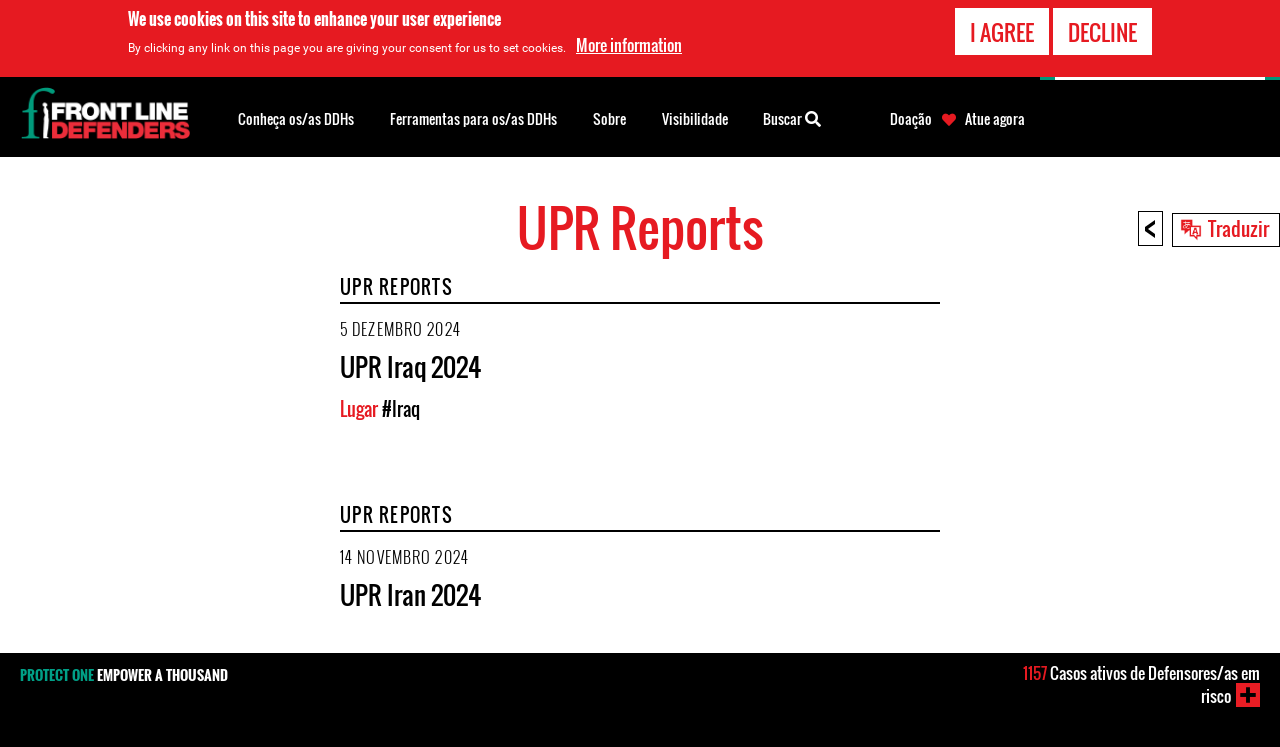

--- FILE ---
content_type: text/html; charset=utf-8
request_url: https://www.frontlinedefenders.org/pt/upr-reports
body_size: 9457
content:
<!DOCTYPE html>
<html lang="pt" dir="ltr" prefix="og: http://ogp.me/ns#">
<head>
  <meta charset="utf-8" />
<link rel="shortcut icon" href="https://www.frontlinedefenders.org/core/misc/favicon.ico" type="image/vnd.microsoft.icon" />
<meta name="viewport" content="width=device-width, initial-scale=1" />
<meta content="Drupal 7 (http://drupal.org)" name="generator" />
<link rel="canonical" href="https://www.frontlinedefenders.org/pt/upr-reports" />
<link rel="shortlink" href="https://www.frontlinedefenders.org/pt/upr-reports" />
<meta content="Front Line Defenders" property="og:site_name" />
<meta content="article" property="og:type" />
<meta content="https://www.frontlinedefenders.org/pt/upr-reports" property="og:url" />
<meta content="UPR Reports" property="og:title" />
<meta content="https://www.frontlinedefenders.org/sites/default/files/f-logo.png" property="og:image" />
<meta content="https://www.frontlinedefenders.org/sites/default/files/f-logo.png" property="og:image:url" />
  <title>UPR Reports | Front Line Defenders</title>

  <meta name="MobileOptimized" content="width">
  <meta name="HandheldFriendly" content="true">
  <meta name="viewport" content="width=device-width">

  <meta name="google-site-verification" content="J_kF94Y-Z6QFXF4IEmPCq-1JkdEHI95zdVMOnO63Uug" />
  <link rel="apple-touch-icon" sizes="57x57" href="/themes/custom/fld_soter/images/favicons/apple-touch-icon-57x57.png">
  <link rel="apple-touch-icon" sizes="60x60" href="/themes/custom/fld_soter/images/favicons/apple-touch-icon-60x60.png">
  <link rel="apple-touch-icon" sizes="72x72" href="/themes/custom/fld_soter/images/favicons/apple-touch-icon-72x72.png">
  <link rel="apple-touch-icon" sizes="76x76" href="/themes/custom/fld_soter/images/favicons/apple-touch-icon-76x76.png">
  <link rel="apple-touch-icon" sizes="114x114" href="/themes/custom/fld_soter/images/favicons/apple-touch-icon-114x114.png">
  <link rel="apple-touch-icon" sizes="120x120" href="/themes/custom/fld_soter/images/favicons/apple-touch-icon-120x120.png">
  <link rel="apple-touch-icon" sizes="144x144" href="/themes/custom/fld_soter/images/favicons/apple-touch-icon-144x144.png">
  <link rel="apple-touch-icon" sizes="152x152" href="/themes/custom/fld_soter/images/favicons/apple-touch-icon-152x152.png">
  <link rel="apple-touch-icon" sizes="180x180" href="/themes/custom/fld_soter/images/favicons/apple-touch-icon-180x180.png">
  <link rel="icon" type="image/png" href="/themes/custom/fld_soter/images/favicons/favicon-32x32.png" sizes="32x32">
  <link rel="icon" type="image/png" href="/themes/custom/fld_soter/images/favicons/android-chrome-192x192.png" sizes="192x192">
  <link rel="icon" type="image/png" href="/themes/custom/fld_soter/images/favicons/favicon-96x96.png" sizes="96x96">
  <link rel="icon" type="image/png" href="/themes/custom/fld_soter/images/favicons/favicon-16x16.png" sizes="16x16">
  <link rel="manifest" href="/themes/custom/fld_soter/images/favicons/manifest.json">
  <meta name="msapplication-TileColor" content="#da532c">
  <meta name="msapplication-TileImage" content="/themes/custom/fld_soter/images/favicons/mstile-144x144.png">
  <meta name="theme-color" content="#ffffff">

  <link rel="stylesheet" href="https://www.frontlinedefenders.org/sites/default/files/css/css_X6zzF1Doi3-4xL7pl0sv61SSD5bIKKmx6RMVve62XjQ.css" media="all" />
<link rel="stylesheet" href="https://www.frontlinedefenders.org/sites/default/files/css/css_Cpt5MuHPzJ85-jCXnJUThDIX8FCVCkJf4yEC2ZoDjLA.css" media="all" />
<link rel="stylesheet" href="https://www.frontlinedefenders.org/sites/default/files/css/css_N4ke3D-BaPGM_p0Zm7FvK9NfGKtLTcThYVqDU5jTlp0.css" media="all" />
<link rel="stylesheet" href="https://www.frontlinedefenders.org/sites/default/files/css/css_tUdu7toAu6w4ycr1EJs8NiW82z84toFgmJZ-QvQJmzA.css" media="all" />
  <script>window.Backdrop = {settings: {"basePath":"\/","pathPrefix":"pt\/","drupalCompatibility":true,"ajaxPageState":{"theme":"fld_soter","theme_token":"uUF36S9suk-ZvyOyxeIJIjFwI-aar1Yk9HOaMNqU4iE","css":{"core\/misc\/normalize.css":1,"core\/modules\/system\/css\/system.css":1,"core\/modules\/system\/css\/system.theme.css":1,"core\/modules\/system\/css\/messages.theme.css":1,"core\/modules\/comment\/css\/comment.css":1,"core\/modules\/date\/css\/date.css":1,"core\/modules\/field\/css\/field.css":1,"modules\/contrib\/logintoboggan\/css\/logintoboggan.css":1,"modules\/contrib\/paragraphs\/css\/paragraphs.css":1,"modules\/contrib\/special_menu_items\/css\/special_menu_items.css":1,"core\/modules\/user\/css\/user.css":1,"modules\/contrib\/extlink\/extlink.css":1,"core\/modules\/views\/css\/views.css":1,"modules\/contrib\/rules\/rules.css":1,"modules\/contrib\/colorbox\/styles\/default\/colorbox_style.css":1,"layouts\/fld_base\/fld_base.css":1,"core\/modules\/locale\/css\/locale.css":1,"modules\/contrib\/nice_menus\/css\/nice_menus.css":1,"modules\/contrib\/nice_menus\/css\/nice_menus_default.css":1,"core\/modules\/system\/css\/menu-dropdown.theme.css":1,"modules\/contrib\/eu_cookie_compliance\/css\/eu_cookie_compliance.bare.css":1,"themes\/custom\/fld_soter\/system.menus.css":1,"themes\/custom\/fld_soter\/system.messages.css":1,"themes\/custom\/fld_soter\/system.theme.css":1,"themes\/custom\/fld_soter\/system.base.css":1,"themes\/custom\/fld_soter\/comment.css":1,"themes\/custom\/fld_soter\/node.css":1,"themes\/custom\/fld_soter\/css\/styles.css":1},"js":{"core\/misc\/jquery.1.12.js":1,"core\/misc\/jquery-extend-3.4.0.js":1,"core\/misc\/jquery-html-prefilter-3.5.0.js":1,"core\/misc\/jquery.once.js":1,"core\/misc\/backdrop.js":1,"modules\/contrib\/colorbox\/libraries\/colorbox\/jquery.colorbox-min.js":1,"core\/misc\/jquery.cookie.js":1,"core\/misc\/form.js":1,"modules\/contrib\/extlink\/extlink.js":1,"public:\/\/languages\/pt_ph6iEiCN-SQblpPyDloqkBpyGKKTI5KcYsC5pXWSVhs.js":1,"modules\/contrib\/colorbox\/js\/colorbox.js":1,"modules\/contrib\/colorbox\/styles\/default\/colorbox_style.js":1,"modules\/contrib\/colorbox\/js\/colorbox_inline.js":1,"modules\/contrib\/field_group\/js\/field_group.js":1,"modules\/contrib\/field_group\/js\/field_groups.js":1,"core\/modules\/system\/js\/menus.js":1,"modules\/contrib\/matomo\/matomo.js":1,"0":1,"themes\/custom\/fld_soter\/js\/script.js":1,"themes\/custom\/fld_soter\/js\/jquery.slicknav.min.js":1}},"colorbox":{"opacity":"0.85","current":"{current} of {total}","previous":"\u00ab Prev","next":"Next \u00bb","close":"Close","maxWidth":"98%","maxHeight":"98%","fixed":true,"mobiledetect":false,"mobiledevicewidth":"480px","file_public_path":"\/sites\/default\/files","specificPagesDefaultValue":"admin*\nimagebrowser*\nimg_assist*\nimce*\nnode\/add\/*\nnode\/*\/edit\nprint\/*\nprintpdf\/*\nsystem\/ajax\nsystem\/ajax\/*"},"field_group":{"div":"teaser"},"urlIsAjaxTrusted":{"\/pt\/upr-reports":true},"matomo":{"trackMailto":1,"trackColorbox":1},"eu_cookie_compliance":{"popup_enabled":1,"popup_agreed_enabled":0,"popup_hide_agreed":0,"popup_clicking_confirmation":false,"popup_scrolling_confirmation":false,"popup_html_info":"\u003Cdiv\u003E\n  \u003Cdiv class=\u0022popup-content info\u0022\u003E\n    \u003Cdiv id=\u0022popup-text\u0022\u003E\n      \u003Ch2\u003EWe use cookies on this site to enhance your user experience\u003C\/h2\u003E\n\u003Cp\u003EBy clicking any link on this page you are giving your consent for us to set cookies.\u003C\/p\u003E\n              \u003Cbutton type=\u0022button\u0022 class=\u0022find-more-button eu-cookie-compliance-more-button\u0022\u003EMore information\u003C\/button\u003E\n          \u003C\/div\u003E\n    \u003Cdiv id=\u0022popup-buttons\u0022\u003E\n      \u003Cbutton type=\u0022button\u0022 class=\u0022agree-button eu-cookie-compliance-secondary-button\u0022\u003EI agree\u003C\/button\u003E\n              \u003Cbutton type=\u0022button\u0022 class=\u0022decline-button eu-cookie-compliance-default-button\u0022 \u003EDecline\u003C\/button\u003E\n          \u003C\/div\u003E\n  \u003C\/div\u003E\n\u003C\/div\u003E","use_mobile_message":false,"mobile_popup_html_info":"\u003Cdiv\u003E\n  \u003Cdiv class=\u0022popup-content info\u0022\u003E\n    \u003Cdiv id=\u0022popup-text\u0022\u003E\n                    \u003Cbutton type=\u0022button\u0022 class=\u0022find-more-button eu-cookie-compliance-more-button\u0022\u003EMore information\u003C\/button\u003E\n          \u003C\/div\u003E\n    \u003Cdiv id=\u0022popup-buttons\u0022\u003E\n      \u003Cbutton type=\u0022button\u0022 class=\u0022agree-button eu-cookie-compliance-secondary-button\u0022\u003EI agree\u003C\/button\u003E\n              \u003Cbutton type=\u0022button\u0022 class=\u0022decline-button eu-cookie-compliance-default-button\u0022 \u003EDecline\u003C\/button\u003E\n          \u003C\/div\u003E\n  \u003C\/div\u003E\n\u003C\/div\u003E\n","mobile_breakpoint":"768","popup_html_agreed":"\u003Cdiv\u003E\n  \u003Cdiv class=\u0022popup-content agreed\u0022\u003E\n    \u003Cdiv id=\u0022popup-text\u0022\u003E\n      \u003Ch2\u003EThank you for accepting cookies\u003C\/h2\u003E\n\u003Cp\u003EYou can now hide this message or find out more about cookies.\u003C\/p\u003E\n    \u003C\/div\u003E\n    \u003Cdiv id=\u0022popup-buttons\u0022\u003E\n      \u003Cbutton type=\u0022button\u0022 class=\u0022hide-popup-button eu-cookie-compliance-hide-button\u0022\u003EHide\u003C\/button\u003E\n              \u003Cbutton type=\u0022button\u0022 class=\u0022find-more-button eu-cookie-compliance-more-button-thank-you\u0022 \u003EMore information\u003C\/button\u003E\n          \u003C\/div\u003E\n  \u003C\/div\u003E\n\u003C\/div\u003E","popup_use_bare_css":1,"popup_height":"auto","popup_width":0,"popup_delay":1000,"popup_link":"\/pt\/privacy-policy","popup_link_new_window":1,"popup_position":true,"popup_language":"pt","store_consent":true,"better_support_for_screen_readers":0,"reload_page":0,"domain":"","popup_eu_only_js":0,"cookie_lifetime":"100","cookie_session":false,"disagree_do_not_show_popup":0,"method":"opt_in","whitelisted_cookies":"","withdraw_markup":"\u003Cbutton type=\u0022button\u0022 class=\u0022eu-cookie-withdraw-tab\u0022\u003E\u003C\/button\u003E\n\u003Cdiv class=\u0022eu-cookie-withdraw-banner\u0022\u003E\n  \u003Cdiv class=\u0022popup-content info\u0022\u003E\n    \u003Cdiv id=\u0022popup-text\u0022\u003E\n          \u003C\/div\u003E\n    \u003Cdiv id=\u0022popup-buttons\u0022\u003E\n      \u003Cbutton type=\u0022button\u0022 class=\u0022eu-cookie-withdraw-button\u0022\u003E\u003C\/button\u003E\n    \u003C\/div\u003E\n  \u003C\/div\u003E\n\u003C\/div\u003E\n","withdraw_enabled":false},"extlink":{"extTarget":"_blank","extClass":0,"extLabel":"(link is external)","extImgClass":0,"extIconPlacement":null,"extSubdomains":1,"extExclude":"","extInclude":"","extCssExclude":"","extCssExplicit":"","extAlert":0,"extAlertText":"This link will take you to an external web site.","mailtoClass":0,"mailtoLabel":"(link sends e-mail)"}}};</script>
<script src="https://www.frontlinedefenders.org/sites/default/files/js/js_UgJcLDHUwN6-lLnvyUSCmdciWRgQqFzMIs9u1yT7ZMc.js"></script>
<script src="https://www.frontlinedefenders.org/sites/default/files/js/js_gXE_viuZPXhItG74b7AAKBhvSGW-LYRge2keWzDE7wc.js"></script>
<script src="https://www.frontlinedefenders.org/sites/default/files/js/js_3CLUy4Fiq6AG4pOoJaifzBGYiO3NefUgC1GHyUcwjXQ.js"></script>
<script src="https://www.frontlinedefenders.org/sites/default/files/js/js_Q7TbNJJ3bj7uAxo29qb4jWoyh592y8P8Z1eTBeMNk28.js"></script>
<script>var _paq = _paq || [];(function(){var u=(("https:" == document.location.protocol) ? "https://analytics.frontlinedefenders.org/" : "https://analytics.frontlinedefenders.org/");_paq.push(["setSiteId", "1"]);_paq.push(["setTrackerUrl", u+"matomo.php"]);_paq.push(["setDoNotTrack", 1]);_paq.push(["setCookieDomain", ".frontlinedefenders.org"]);_paq.push(["trackPageView"]);_paq.push(["setIgnoreClasses", ["no-tracking","colorbox"]]);_paq.push(["enableLinkTracking"]);var d=document,g=d.createElement("script"),s=d.getElementsByTagName("script")[0];g.type="text/javascript";g.defer=true;g.async=true;g.src=u+"matomo.js";s.parentNode.insertBefore(g,s);})();</script>
<script src="https://www.frontlinedefenders.org/sites/default/files/js/js_Ekjm-lBkkClp0wG9GuF-WwtYiEsNYj4yoTmMU5ciD9E.js"></script>
</head>
<body class="page page-upr-reports page-views" >
  <div id="top-of-page"></div>
  
<div class="page-wrapper">

  <div class="main">

    <div class="main-content" role="main">
      <section class="region region-highlighted">
        <div class="block block-locale-language-content" role="navigation" id="block-locale-language-content">

        <h2 class="block__title">Traduzir</h2>
      <div class="block__content">
            <ul class="language-switcher-locale-url"><li class="en odd first"><a href="/en/upr-reports" class="language-link" lang="en" xml:lang="en" rel="nofollow">English</a></li><li class="fr even"><a href="/fr/upr-reports" class="language-link" lang="fr" xml:lang="fr" rel="nofollow">Français</a></li><li class="es odd"><a href="/es/upr-reports" class="language-link" lang="es" xml:lang="es" rel="nofollow">Español</a></li><li class="ru even"><a href="/ru/upr-reports" class="language-link" lang="ru" xml:lang="ru" rel="nofollow">Русский</a></li><li class="fa odd"><a href="/fa/upr-reports" class="language-link" lang="fa" xml:lang="fa" rel="nofollow">فارسی</a></li><li class="ar even"><a href="/ar/upr-reports" class="language-link" lang="ar" xml:lang="ar" rel="nofollow">العربية</a></li><li class="pt odd active"><a href="/pt/upr-reports" class="language-link active" lang="pt" xml:lang="pt" rel="nofollow" aria-current="page">Português</a></li><li class="zh-hans even"><a href="/zh-hans/upr-reports" class="language-link" lang="zh-hans" xml:lang="zh-hans" rel="nofollow">简体中文</a></li><li class="tr odd"><a href="/tr/upr-reports" class="language-link" lang="tr" xml:lang="tr" rel="nofollow">Türkçe</a></li><li class="zh-hant even"><a href="/zh-hant/upr-reports" class="language-link" lang="zh-hant" xml:lang="zh-hant" rel="nofollow">繁體中文</a></li><li class="hy odd"><a href="/hy/upr-reports" class="language-link" lang="hy" xml:lang="hy" rel="nofollow">Հայերեն</a></li><li class="be even"><a href="/be/upr-reports" class="language-link" lang="be" xml:lang="be" rel="nofollow">Беларуская</a></li><li class="bn odd"><a href="/bn/upr-reports" class="language-link" lang="bn" xml:lang="bn" rel="nofollow">বাংলা</a></li><li class="my even"><a href="/my/upr-reports" class="language-link" lang="my" xml:lang="my" rel="nofollow">ဗမာစကား</a></li><li class="km odd"><a href="/km/upr-reports" class="language-link" lang="km" xml:lang="km" rel="nofollow">Cambodian</a></li><li class="mn even"><a href="/mn/upr-reports" class="language-link" lang="mn" xml:lang="mn" rel="nofollow">монгол</a></li><li class="pl odd"><a href="/pl/upr-reports" class="language-link" lang="pl" xml:lang="pl" rel="nofollow">Polski</a></li><li class="sw even"><a href="/sw/upr-reports" class="language-link" lang="sw" xml:lang="sw" rel="nofollow">Kiswahili</a></li><li class="ta odd last"><a href="/ta/upr-reports" class="language-link" lang="ta" xml:lang="ta" rel="nofollow">தமிழ்</a></li></ul>      </div>

</div>
      </section>
            <a href="#skip-link" class="visually-hidden--focusable" id="main-content">Back to top</a>
                    <h1 class="page__title">UPR Reports</h1>
                                    <div class="view view-reports-list view-id-reports_list view-display-id-page_4 view-dom-id-a7840a852d72a5d78c87cfa21cab2562">
        
  
  
      <div class="view-content">
        <div class="views-row views-row-1 odd first">
    <article class="node node-statement-report view-mode-teaser node--view-mode--teaser clearfix node-8749" lang="en">

  
  <div class="field field-name-field-statement-report-type field-type-list-text field-label-hidden">
    <div class="field-items">
          <div class="field-item even">UPR Reports</div>
      </div>
</div>
<div class="group-teaser-wrapper field-group-div"><div class="group-teaser-content field-group-div"><div class="group-publish-date field-group-div">5 Dezembro 2024</div><div class="field field-name-title-field field-type-text field-label-hidden">
    <div class="field-items">
          <div class="field-item even"><h3><a href="/pt/node/8749">UPR Iraq 2024</a></h3>
</div>
      </div>
</div>
<div class="field field-name-field-locations field-type-taxonomy-term-reference field-label-inlinec clearfix field-label-inline">
      <div class="field-label">Lugar&nbsp;</div>
    <div class="field-items">
          <div class="field-item even"><div class="textformatter-list"><a href="/pt/taxonomy/term/98">#Iraq</a></div></div>
      </div>
</div>
</div></div>
  <ul class="links inline"><li class="node-readmore odd first last"><a href="/pt/node/8749" rel="tag" title="UPR Iraq 2024">Read more<span class="element-invisible"> about UPR Iraq 2024</span></a></li></ul>
  
</article>
  </div>
  <div class="views-row views-row-2 even">
    <article class="node node-statement-report view-mode-teaser node--view-mode--teaser clearfix node-8699" lang="en">

  
  <div class="field field-name-field-statement-report-type field-type-list-text field-label-hidden">
    <div class="field-items">
          <div class="field-item even">UPR Reports</div>
      </div>
</div>
<div class="group-teaser-wrapper field-group-div"><div class="group-teaser-content field-group-div"><div class="group-publish-date field-group-div">14 Novembro 2024</div><div class="field field-name-title-field field-type-text field-label-hidden">
    <div class="field-items">
          <div class="field-item even"><h3><a href="/pt/node/8699">UPR Iran 2024</a></h3>
</div>
      </div>
</div>
</div></div>
  <ul class="links inline"><li class="node-readmore odd first last"><a href="/pt/node/8699" rel="tag" title="UPR Iran 2024">Read more<span class="element-invisible"> about UPR Iran 2024</span></a></li></ul>
  
</article>
  </div>
  <div class="views-row views-row-3 odd">
    <article class="node node-statement-report view-mode-teaser node--view-mode--teaser clearfix node-8656" lang="en">

  
  <div class="field field-name-field-statement-report-type field-type-list-text field-label-hidden">
    <div class="field-items">
          <div class="field-item even">UPR Reports</div>
      </div>
</div>
<div class="group-teaser-wrapper field-group-div"><div class="group-teaser-content field-group-div"><div class="group-publish-date field-group-div">11 Outubro 2024</div><div class="field field-name-title-field field-type-text field-label-hidden">
    <div class="field-items">
          <div class="field-item even"><h3><a href="/pt/node/8656">UPR Kyrgyzstan 2024</a></h3>
</div>
      </div>
</div>
<div class="field field-name-field-rights field-type-taxonomy-term-reference field-label-inlinec clearfix field-label-inline">
      <div class="field-label">Direitos&nbsp;</div>
    <div class="field-items">
          <div class="field-item even"><div class="textformatter-list"><a href="/pt/right/human-rights">#Direitos Humanos</a></div></div>
      </div>
</div>
<div class="field field-name-field-locations field-type-taxonomy-term-reference field-label-inlinec clearfix field-label-inline">
      <div class="field-label">Lugar&nbsp;</div>
    <div class="field-items">
          <div class="field-item even"><div class="textformatter-list"><a href="/pt/taxonomy/term/142">#Kyrgyzstan</a><span class="textformatter-separator"> </span><a href="/pt/taxonomy/term/153">#Region: Europe and Central Asia</a></div></div>
      </div>
</div>
</div></div>
  <ul class="links inline"><li class="node-readmore odd first last"><a href="/pt/node/8656" rel="tag" title="UPR Kyrgyzstan 2024">Read more<span class="element-invisible"> about UPR Kyrgyzstan 2024</span></a></li></ul>
  
</article>
  </div>
  <div class="views-row views-row-4 even">
    <article class="node node-statement-report view-mode-teaser node--view-mode--teaser clearfix node-8133" lang="en">

  
  <div class="field field-name-field-statement-report-type field-type-list-text field-label-hidden">
    <div class="field-items">
          <div class="field-item even">UPR Reports</div>
      </div>
</div>
<div class="group-teaser-wrapper field-group-div"><div class="group-teaser-content field-group-div"><div class="group-publish-date field-group-div">12 Outubro 2023</div><div class="field field-name-title-field field-type-text field-label-hidden">
    <div class="field-items">
          <div class="field-item even"><h3><a href="/pt/node/8133">Vietnam UPR 2023</a></h3>
</div>
      </div>
</div>
<div class="field field-name-field-locations field-type-taxonomy-term-reference field-label-inlinec clearfix field-label-inline">
      <div class="field-label">Lugar&nbsp;</div>
    <div class="field-items">
          <div class="field-item even"><div class="textformatter-list"><a href="/pt/taxonomy/term/48">#Region: Asia Pacific</a><span class="textformatter-separator"> </span><a href="/pt/taxonomy/term/131">#Vietnam</a></div></div>
      </div>
</div>
</div></div>
  <ul class="links inline"><li class="node-readmore odd first last"><a href="/pt/node/8133" rel="tag" title="Vietnam UPR 2023">Read more<span class="element-invisible"> about Vietnam UPR 2023</span></a></li></ul>
  
</article>
  </div>
  <div class="views-row views-row-5 odd">
    <article class="node node-statement-report view-mode-teaser node--view-mode--teaser clearfix node-8117" lang="en">

  
  <div class="field field-name-field-statement-report-type field-type-list-text field-label-hidden">
    <div class="field-items">
          <div class="field-item even">UPR Reports</div>
      </div>
</div>
<div class="group-teaser-wrapper field-group-div"><div class="group-teaser-content field-group-div"><div class="group-publish-date field-group-div">28 Setembro 2023</div><div class="field field-name-title-field field-type-text field-label-hidden">
    <div class="field-items">
          <div class="field-item even"><h3><a href="/pt/node/8117">UPR China 2023</a></h3>
</div>
      </div>
</div>
<div class="field field-name-field-locations field-type-taxonomy-term-reference field-label-inlinec clearfix field-label-inline">
      <div class="field-label">Lugar&nbsp;</div>
    <div class="field-items">
          <div class="field-item even"><div class="textformatter-list"><a href="/pt/taxonomy/term/119">#China</a><span class="textformatter-separator"> </span><a href="/pt/taxonomy/term/48">#Region: Asia Pacific</a></div></div>
      </div>
</div>
</div></div>
  <ul class="links inline"><li class="node-readmore odd first last"><a href="/pt/node/8117" rel="tag" title="UPR China 2023">Read more<span class="element-invisible"> about UPR China 2023</span></a></li></ul>
  
</article>
  </div>
  <div class="views-row views-row-6 even">
    <article class="node node-statement-report view-mode-teaser node--view-mode--teaser clearfix node-8116" lang="en">

  
  <div class="field field-name-field-statement-report-type field-type-list-text field-label-hidden">
    <div class="field-items">
          <div class="field-item even">UPR Reports</div>
      </div>
</div>
<div class="group-teaser-wrapper field-group-div"><div class="group-teaser-content field-group-div"><div class="group-publish-date field-group-div">28 Setembro 2023</div><div class="field field-name-title-field field-type-text field-label-hidden">
    <div class="field-items">
          <div class="field-item even"><h3><a href="/pt/node/8116">UPR Jordan 2023</a></h3>
</div>
      </div>
</div>
<div class="field field-name-field-locations field-type-taxonomy-term-reference field-label-inlinec clearfix field-label-inline">
      <div class="field-label">Lugar&nbsp;</div>
    <div class="field-items">
          <div class="field-item even"><div class="textformatter-list"><a href="/pt/taxonomy/term/100">#Jordan</a><span class="textformatter-separator"> </span><a href="/pt/taxonomy/term/47">#Region: Middle East and North Africa</a></div></div>
      </div>
</div>
</div></div>
  <ul class="links inline"><li class="node-readmore odd first last"><a href="/pt/node/8116" rel="tag" title="UPR Jordan 2023">Read more<span class="element-invisible"> about UPR Jordan 2023</span></a></li></ul>
  
</article>
  </div>
  <div class="views-row views-row-7 odd">
    <article class="node node-statement-report view-mode-teaser node--view-mode--teaser clearfix node-8022" lang="en">

  
  <div class="field field-name-field-statement-report-type field-type-list-text field-label-hidden">
    <div class="field-items">
          <div class="field-item even">UPR Reports</div>
      </div>
</div>
<div class="group-teaser-wrapper field-group-div"><div class="field field-name-field-teaser-image field-type-image field-label-hidden">
    <div class="field-items">
          <div class="field-item even"><img src="https://www.frontlinedefenders.org/sites/default/files/unhcr_logo.png" width="985" height="492" /></div>
      </div>
</div>
<div class="group-teaser-content field-group-div"><div class="group-publish-date field-group-div">21 Julho 2023</div><div class="field field-name-title-field field-type-text field-label-hidden">
    <div class="field-items">
          <div class="field-item even"><h3><a href="/pt/node/8022">UPR Cameroon 2023</a></h3>
</div>
      </div>
</div>
</div></div>
  <ul class="links inline"><li class="node-readmore odd first last"><a href="/pt/node/8022" rel="tag" title="UPR Cameroon 2023">Read more<span class="element-invisible"> about UPR Cameroon 2023</span></a></li></ul>
  
</article>
  </div>
  <div class="views-row views-row-8 even">
    <article class="node node-statement-report view-mode-teaser node--view-mode--teaser clearfix node-8008" lang="en">

  
  <div class="field field-name-field-statement-report-type field-type-list-text field-label-hidden">
    <div class="field-items">
          <div class="field-item even">UPR Reports</div>
      </div>
</div>
<div class="group-teaser-wrapper field-group-div"><div class="field field-name-field-teaser-image field-type-image field-label-hidden">
    <div class="field-items">
          <div class="field-item even"><img src="https://www.frontlinedefenders.org/sites/default/files/unhcr_logo.png" width="985" height="492" /></div>
      </div>
</div>
<div class="group-teaser-content field-group-div"><div class="group-publish-date field-group-div">14 Julho 2023</div><div class="field field-name-title-field field-type-text field-label-hidden">
    <div class="field-items">
          <div class="field-item even"><h3><a href="/pt/node/8008">UPR Bangladesh 2023</a></h3>
</div>
      </div>
</div>
</div></div>
  <ul class="links inline"><li class="node-readmore odd first last"><a href="/pt/node/8008" rel="tag" title="UPR Bangladesh 2023">Read more<span class="element-invisible"> about UPR Bangladesh 2023</span></a></li></ul>
  
</article>
  </div>
  <div class="views-row views-row-9 odd">
    <article class="node node-statement-report view-mode-teaser node--view-mode--teaser clearfix node-7639" lang="en">

  
  <div class="field field-name-field-statement-report-type field-type-list-text field-label-hidden">
    <div class="field-items">
          <div class="field-item even">UPR Reports</div>
      </div>
</div>
<div class="group-teaser-wrapper field-group-div"><div class="group-teaser-content field-group-div"><div class="group-publish-date field-group-div">14 Novembro 2022</div><div class="field field-name-title-field field-type-text field-label-hidden">
    <div class="field-items">
          <div class="field-item even"><h3><a href="/pt/node/7639">UPR Sri Lanka</a></h3>
</div>
      </div>
</div>
</div></div>
  <ul class="links inline"><li class="node-readmore odd first last"><a href="/pt/node/7639" rel="tag" title="UPR Sri Lanka">Read more<span class="element-invisible"> about UPR Sri Lanka</span></a></li></ul>
  
</article>
  </div>
  <div class="views-row views-row-10 even last">
    <article class="node node-statement-report view-mode-teaser node--view-mode--teaser clearfix node-7638" lang="en">

  
  <div class="field field-name-field-statement-report-type field-type-list-text field-label-hidden">
    <div class="field-items">
          <div class="field-item even">UPR Reports</div>
      </div>
</div>
<div class="group-teaser-wrapper field-group-div"><div class="group-teaser-content field-group-div"><div class="group-publish-date field-group-div">14 Novembro 2022</div><div class="field field-name-title-field field-type-text field-label-hidden">
    <div class="field-items">
          <div class="field-item even"><h3><a href="/pt/node/7638">UPR India 2022</a></h3>
</div>
      </div>
</div>
</div></div>
  <ul class="links inline"><li class="node-readmore odd first last"><a href="/pt/node/7638" rel="tag" title="UPR India 2022">Read more<span class="element-invisible"> about UPR India 2022</span></a></li></ul>
  
</article>
  </div>
    </div>
  
      <h2 class="element-invisible">Pages</h2><div class="item-list"><ul class="pager"><li class="pager-current odd first">1</li><li class="pager-item even"><a title="Go to page 2" href="/pt/upr-reports?page=1">2</a></li><li class="pager-item odd"><a title="Go to page 3" href="/pt/upr-reports?page=2">3</a></li><li class="pager-item even"><a title="Go to page 4" href="/pt/upr-reports?page=3">4</a></li><li class="pager-item odd"><a title="Go to page 5" href="/pt/upr-reports?page=4">5</a></li><li class="pager-item even"><a title="Go to page 6" href="/pt/upr-reports?page=5">6</a></li><li class="pager-next odd"><a title="Go to next page" href="/pt/upr-reports?page=1">next ›</a></li><li class="pager-last even last"><a title="Go to last page" href="/pt/upr-reports?page=5">last »</a></li></ul></div>  
  
  
  
  
</div>          </div>

    <div class="main-navigation">

      <a href="#skip-link" class="visually-hidden--focusable" id="main-menu" tabindex="-1">Back to top</a>
      <section class="region region-nav-col1">
        <div class="block block-fld-blocks-fld-logo" id="block-fld-blocks-fld-logo">

        <div class="block__content">
            <a href="https://www.frontlinedefenders.org/pt"><img src="https://www.frontlinedefenders.org/modules/custom/fld_blocks/images/en/logo.png" width="175" height="54" alt="Front Line Defenders" /></a>      </div>

</div>
<div class="block block-nice-menus-1 block-main-menu" id="block-nice-menus-1">

        <div class="block__content">
            <ul class="nice-menu nice-menu-down nice-menu-main-menu" id="nice-menu-1"><li class="menu__item menu-221 menuparent  menu-path-nolink first odd "><a href="#" class="nolink" tabindex="0">Conheça os/as DDHs</a><ul><li class="menu__item menu-851 menu-path-node-1679 first odd "><a href="/pt/violations" class="menu__link">#Violações</a></li>
<li class="menu__item menu-1000 menu-path-node-4468  even last"><a href="/pt/node/4468" class="menu__link">DDH Memorial</a></li>
</ul></li>
<li class="menu__item menu-678 menuparent  menu-path-nolink  even "><a href="#" class="nolink" tabindex="0">Ferramentas para os/as DDHs</a><ul><li class="menu__item menu-831 menu-path-taxonomy-term-278 first odd "><a href="/pt/programme/protection-grants" class="menu__link">Programa de Subvenções para a Proteção</a></li>
<li class="menu__item menu-832 menu-path-taxonomy-term-160  even "><a href="/pt/programme/risk-analysis-protection-planning" class="menu__link">Análise de Risco &amp; Treinamento em Proteção
</a></li>
<li class="menu__item menu-833 menu-path-taxonomy-term-159  odd "><a href="/pt/programme/digital-protection" class="menu__link">Segurança Digital</a></li>
<li class="menu__item menu-835 menu-path-taxonomy-term-164  even "><a href="/pt/programme/research-advocacy" class="menu__link">Pesquisa &amp; Advocacy</a></li>
<li class="menu__item menu-839 menu-path-taxonomy-term-163  odd "><a href="/pt/programme/eu-advocacy" class="menu__link">Advocacy na UE</a></li>
<li class="menu__item menu-834 menu-path-taxonomy-term-225  even "><a href="/pt/programme/rest-respite" class="menu__link">Descanso &amp; Repouso</a></li>
<li class="menu__item menu-836 menu-path-taxonomy-term-226  odd "><a href="/pt/programme/dublin-platform" class="menu__link">Plataforma de Dublin</a></li>
<li class="menu__item menu-1130 menu-path-taxonomy-term-302  even "><a href="/pt/programme/human-rights-defender-id-cards" class="menu__link">Cartão de Identificação</a></li>
<li class="menu__item menu-842 menu-path-taxonomy-term-228  odd "><a href="/pt/programme/eu-mechanism-protectdefenderseu" class="menu__link">Mecanismo da UE para DDH</a></li>
<li class="menu__item menu-843 menu-path-taxonomy-term-229  even "><a href="/pt/programme/un-special-rapporteur" class="menu__link">Relator Especial da ONU</a></li>
<li class="menu__item menu-1144 menu-path-node-6487  odd "><a href="/pt/node/6487" class="menu__link">Digital Protection Resources</a></li>
<li class="menu__item menu-1147 menu-path-taxonomy-term-323  even "><a href="/pt/taxonomy/term/323" class="menu__link">Canada Program</a></li>
<li class="menu__item menu-1162 menu-path-node-1658  odd last"><a href="/pt/resources-wellbeing-stress-management" class="menu__link">Resources for Wellbeing &amp; Stress Management</a></li>
</ul></li>
<li class="menu__item menu-679 menuparent  menu-path-nolink  odd "><a href="#" class="nolink" tabindex="0">Sobre</a><ul><li class="menu__item menu-824 menu-path-node-1626 first odd "><a href="/pt/about-us" class="menu__link">Sobre a Front Line Defenders</a></li>
<li class="menu__item menu-828 menu-path-node-1627  even "><a href="/pt/vision-mission-core-values" class="menu__link">Visão, Missão e Valores fundamentais</a></li>
<li class="menu__item menu-827 menu-path-node-1628  odd "><a href="/pt/strategic-plan" class="menu__link">Plano Estratégico</a></li>
<li class="menu__item menu-845 menu-path-sfrontlinedefendersorg-en-campaign-staff  even "><a href="https://www.frontlinedefenders.org/en/campaign/staff" class="menu__link">Equipe</a></li>
<li class="menu__item menu-844 menu-path-node-4688  odd "><a href="/pt/board-directors" class="menu__link">Conselho de Administração</a></li>
<li class="menu__item menu-829 menu-path-node-1629  even "><a href="/pt/node/1629" class="menu__link">Informação Financeira</a></li>
<li class="menu__item menu-1171 menu-path-node-1630  odd "><a href="/pt/node/1630" class="menu__link">Donors</a></li>
<li class="menu__item menu-1131 menu-path-node-2066  even last"><a href="/pt/front-line-defenders-policies-codes-practice" class="menu__link">Policies &amp; Codes of Practice</a></li>
</ul></li>
<li class="menu__item menu-680 menuparent  menu-path-nolink  even last"><a href="#" class="nolink" tabindex="0">Visibilidade</a><ul><li class="menu__item menu-991 menu-path-reports first odd "><a href="/pt/reports" class="menu__link">Reports</a></li>
<li class="menu__item menu-993 menu-path-statements  even "><a href="/pt/statements" class="menu__link">Statements</a></li>
<li class="menu__item menu-986 menu-path-taxonomy-term-264  odd "><a href="/pt/taxonomy/term/264" class="menu__link">Biblioteca de Vídeos</a></li>
<li class="menu__item menu-1181 menu-path-sfrontlinedefendersorg-en-visibility-protection-calendars  even "><a href="https://www.frontlinedefenders.org/en/visibility-protection-calendars" title="Visibility for Protection Calendars" name="Calendars" class="menu__link">Visibility for Protection Calendars</a></li>
<li class="menu__item menu-849 menu-path-node-7017  odd "><a href="/pt/node/7017" class="menu__link">Campanhas</a></li>
<li class="menu__item menu-1001 menu-path-node-4590  even "><a href="/pt/node/4590" class="menu__link">Martin Ennals Award</a></li>
<li class="menu__item menu-1168 menuparent  menu-path-nolink  odd "><a href="#" class="nolink" tabindex="0">Publications</a><ul><li class="menu__item menu-1140 menu-path-node-6472 first odd "><a href="/pt/node/6472" class="menu__link">Global Analysis</a></li>
<li class="menu__item menu-1141 menu-path-node-6483  even "><a href="/pt/node/6483" class="menu__link">Annual Reports</a></li>
<li class="menu__item menu-1143 menu-path-node-6498  odd "><a href="/pt/node/6498" class="menu__link">Reports</a></li>
<li class="menu__item menu-997 menu-path-node-6347  even last"><a href="/pt/node/6347" class="menu__link">UPR Submissions</a></li>
</ul></li>
<li class="menu__item menu-1167 menuparent  menu-path-nolink  even last"><a href="#" class="nolink" tabindex="0">Events</a><ul><li class="menu__item menu-1182 menu-path-sfrontlinedefendersorg-en-campaign-irish-arts-and-human-rights-festival-2025 first odd last"><a href="https://www.frontlinedefenders.org/en/campaign/irish-arts-and-human-rights-festival-2025" class="menu__link">Festival</a></li>
</ul></li>
</ul></li>
</ul>
      </div>

</div>
<div class="block block-fld-blocks-search" id="block-fld-blocks-search">

        <h2 class="block__title"><a href="/pt/search">Buscar&nbsp;<span class="font-awesome font-awesome-search"></span></a></h2>
      <div class="block__content">
            <form class="fld-blocks-search-form" action="/pt/upr-reports" method="post" id="fld-blocks-search-form" accept-charset="UTF-8"><div><div class="form-item form-type-textfield form-item-keywords">
  <label for="edit-keywords">keywords </label>
 <input type="text" id="edit-keywords" name="keywords" value="" size="20" maxlength="128" class="form-text" />
</div>
<input type="submit" id="edit-submit" name="op" value="go" class="form-submit" /><input type="hidden" name="form_build_id" value="form-yVcFOXpAzy8U9VLoxAbUpHONBk17jCOGumvUShdy6QA" />
<input type="hidden" name="form_id" value="fld_blocks_search_form" />
</div></form>      </div>

</div>
<div class="block block-menu-menu-mobile-featured" role="navigation" id="block-menu-menu-mobile-featured">

        <div class="block__content">
            <ul class="menu-tree menu" data-menu-style="tree" data-clickdown="0" data-collapse="default"><li class="menu__item is-leaf first leaf menu-mlid-807"><a href="/pt/tools-hrds" class="menu__link">Ferramentas para os/as DDHs</a></li>
<li class="menu__item is-leaf leaf menu-mlid-805"><a href="/pt/node/1710" class="menu__link">Doação</a></li>
<li class="menu__item is-leaf leaf menu-mlid-808"><a href="/pt/about-us" class="menu__link">Sobre</a></li>
<li class="menu__item is-leaf last leaf menu-mlid-1132"><a href="/pt/search" class="menu__link">Search</a></li>
</ul>      </div>

</div>
      </section>
      <section class="region region-nav-col2">
        <div class="block block-menu-menu-action-header block-menu-action-block" role="navigation" id="block-menu-menu-action-header">

        <div class="block__content">
            <ul class="menu-tree menu" data-menu-style="tree" data-clickdown="0" data-collapse="default"><li class="menu__item is-leaf first leaf menu-mlid-661"><a href="/pt/node/1710" class="menu__link">Doação</a></li>
<li class="menu__item is-leaf last leaf menu-mlid-662"><a href="https://www.frontlinedefenders.org/secure/act-now.php" class="menu__link">Atue agora</a></li>
</ul>      </div>

</div>
      </section>

      <div class="mobile-menu"></div>
    </div>
  </div>


</div>
  <footer class="footer region region-footer">
    <div class="block block-fld-tags-footer-tags-mobile" id="block-fld-tags-footer-tags-mobile">

        <div class="block__content">
                  </div>

</div>
<div class="block block-fld-blocks-protect-to-empower" id="block-fld-blocks-protect-to-empower">

        <h2 class="block__title">Protect to Empower</h2>
      <div class="block__content">
            <ul class="menu"><li class="menu__item is-leaf first leaf menu-mlid-661"><a href="/pt/node/1710" class="menu__link">Doação</a></li>
<li class="menu__item is-leaf last leaf menu-mlid-662"><a href="https://www.frontlinedefenders.org/secure/act-now.php" class="menu__link">Atue agora</a></li>
</ul>      </div>

</div>
<div class="block block-block-3" id="block-block-3">

        <div class="block__content">
            <p><a class="font-awesome font-awesome-twitter" href="https://twitter.com/FrontLineHRD" target="_blank"> </a> <a class="font-awesome font-awesome-facebook" href="https://www.facebook.com/FrontLineDefenders" target="_blank"> </a> <a class="font-awesome font-awesome-youtube" href="https://www.youtube.com/user/FrontLineHRD" target="_blank"> </a><a class="font-awesome font-awesome-instagram" href="https://www.instagram.com/frontlinedefenders/" target="_blank"> </a></p>
      </div>

</div>
<div class="block block-block-6" id="block-block-6">

        <div class="block__content">
            <p>Designed and built by <a href="https://www.giantrabbit.com">Giant Rabbit</a></p>
      </div>

</div>
  </footer>

<div id="sticky-footer" class="sticky-footer">
    <section class="region region-sticky-footer-col1">
      <div class="block block-fld-sticky-footer-slogan" id="block-fld-sticky-footer-slogan">

        <div class="block__content">
            <p><em>Protect One</em> Empower A Thousand</p>      </div>

</div>
<div class="block block-fld-emergency-contact-hotline" id="block-fld-emergency-contact-hotline">

        <div class="block__content">
            <a href="/pt/emergency-contact-human-rights-defenders"><span class="hotline-text">Contato Emergência</span><img src="https://www.frontlinedefenders.org/themes/custom/fld_soter/images/icon-telephone-large.png" width="54" height="61" alt="Tel" /></a>      </div>

</div>
    </section>
    <section class="region region-sticky-footer-col2">
      <div class="block block-fld-tags-footer-tags" id="block-fld-tags-footer-tags">

        <div class="block__content">
                  </div>

</div>
<div class="block block-fld-sticky-footer-open-cases-mobile" id="block-fld-sticky-footer-open-cases-mobile">

        <div class="block__content">
            <p><a href="/pt/open-cases"><span>1157</span> Casos ativos de Defensores/as em risco</a></p>      </div>

</div>
    </section>
    <section class="region region-sticky-footer-col3">
      <div class="block block-fld-sticky-footer-open-cases" id="block-fld-sticky-footer-open-cases">

        <div class="block__content">
            <p><a href="/pt/open-cases"><span>1157</span> Casos ativos de Defensores/as em risco</a></p>      </div>

</div>
<div class="block block-fld-sticky-footer-slogan-mobile" id="block-fld-sticky-footer-slogan-mobile">

        <div class="block__content">
            <p><em>Protect One</em> Empower A Thousand</p>      </div>

</div>
    </section>
</div>
    <script>function euCookieComplianceLoadScripts() {Backdrop.attachBehaviors();}</script>
<script>var eu_cookie_compliance_cookie_name = "";</script>
<script src="https://www.frontlinedefenders.org/sites/default/files/js/js_geiSPEA8NhNFdEARwB55jjJR7jaTRU8R_J8EDRwQc3w.js"></script>
</body>
</html>
